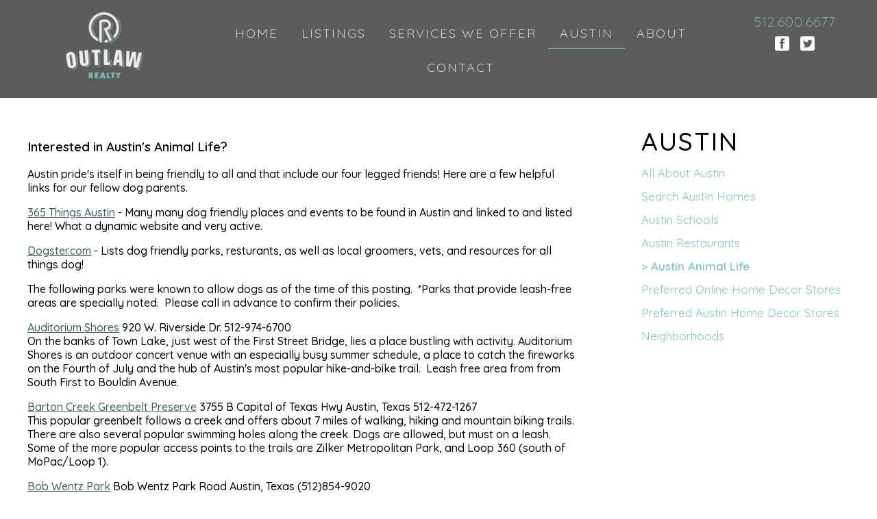

--- FILE ---
content_type: text/html; charset=UTF-8
request_url: https://outlawrealty.com/austin/austin-animal-life/
body_size: 5802
content:
<!DOCTYPE html>
<html lang="en">
<head>
<title>Outlaw Realty - Notorious for Excellence - Austin TX Real Estate</title>
<meta charset="utf-8" />
<meta name="keywords" content="Austin Homes, Round Rock Homes, Hutto Homes, Homes for sale in Austin, Listing my home for sale, houses, real estate, real estate agent, community, notorious, excellent, customer service, great experience, condo, townhomes, lots, East Austin, South Austin homes, Live Music Capital of the world, real estate representation, Austin Realtor, Austin real estate team, a different kind of real estate experience, free market analysis, free consultation, advise, coach, educate" />
<meta name="description" content="Outlaw Realty, in Austin Texas, specializes in advising, coaching, and educating our community about residential real estate. Home Sellers, Home Buyers, Investors, New Home Buyers, Foreclosures and Short Sales. We offer a full service team that provides the greatest of care when helping implement this important financial decision. Do what is important to you!" />
<meta name="HandheldFriendly" content="true">
<meta name="MobileOptimized" content="320">
<meta name="format-detection" content="telephone=no">
<meta content="minimum-scale=1.0, width=device-width, maximum-scale=1, user-scalable=no" name="viewport">
<link href="https://fonts.googleapis.com/css2?family=Quicksand:wght@300;400;500;600&display=swap" rel="stylesheet">
<link rel="stylesheet" type="text/css" href="/css/outlaw.css?v1678397874" /><!-- nomadweb.design 2020 -->
</head>
<body class="rootPageAustin" id="sub">

<header id="subHeader">
	<div id="headerWrap">
		<h1 id="logo"><a href="/">Outlaw Realty</a></h1>

		<nav id="navWrap">
			<button id="hmenu"><span>menu</span></button>
			<ul id="nav" class="sf-menu"><li><a href="/">HOME</a></li><li><a href="/listings/">LISTINGS</a><ul><li><a href="/listings/pocket-listings-not-on-mls/">pocket listings - not on mls</a></li></ul></li><li><a href="/services-we-offer/">SERVICES WE OFFER</a><ul><li><a href="/services-we-offer/sellers/">sellers</a></li><li><a href="/services-we-offer/buyers/">buyers</a></li><li><a href="/services-we-offer/market-analysis/">market analysis</a></li><li><a href="/services-we-offer/relocation/">relocation</a></li><li><a href="/services-we-offer/investment-property-searching/">investment property searching</a></li><li><a href="/services-we-offer/pocket-listings/">pocket listings</a></li><li><a href="/services-we-offer/new-home-inventory-searching/">new home inventory searching</a></li></ul></li><li class="active"><a href="/austin/">AUSTIN</a><ul><li><a href="/austin/all-about-austin/">all about austin</a></li><li><a href="/austin/search-austin-homes/">search austin homes</a></li><li><a href="/austin/austin-schools/">austin schools</a></li><li><a href="/austin/austin-restaurants/">austin restaurants</a></li><li><a href="/austin/austin-animal-life/">austin animal life</a></li><li><a href="/austin/preferred-online-home-decor-stores/">preferred online home decor stores</a></li><li><a href="/austin/preferred-austin-home-decor-stores/">preferred austin home decor stores</a></li><li><a href="/austin/neighborhoods/">neighborhoods</a></li></ul></li><li><a href="/about/">ABOUT</a><ul><li><a href="/about/why-outlaw-the-outlaw-story/">why outlaw - the outlaw story</a></li><li><a href="/about/staff-bios-and-pics/">staff bios and pics</a></li><li><a href="/about/testimonials/">testimonials</a></li><li><a href="/about/client-appreciation-program/">client appreciation program</a></li></ul></li><li><a href="/contact/">CONTACT</a></li></ul>		</nav>

		<h2 id="slogan">Notorious for Excellence</h2>
		
		<div id="topLinks">
		<a id="phoneLink" href="tel:5126006677">512.600.6677</a><a id="facebookLink" target="_blank" href="https://www.facebook.com/OutlawRealtyAustin">Facebook</a><a id="twitterLink" target="_blank" href="https://twitter.com/outlawre">Twitter</a>
		</div>
	</div>

</header>

<section id="subContentWrap">
	<div id="subContent">
		<div id="subCol1">
		<h3>
	Interested in Austin&#39;s Animal Life?</h3>
<p>
	Austin pride&#39;s itself in being friendly to all and that include our four legged friends! Here are a few helpful links for our fellow dog parents.</p>
<p>
	<a href="http://365thingsaustin.com/category/dog-friendly-austin-texas/" target="_blank">365 Things Austin</a> - Many many dog friendly places and events to be found in Austin and linked to and listed here! What a dynamic website and very active.</p>
<p>
	<a href="http://www.dogster.com/local/TX/Austin/Dog_Parks" target="_blank">Dogster.com</a> - Lists dog friendly parks, resturants, as well as local groomers, vets, and resources for all things dog!</p>
<p>
	The following parks were known to allow dogs as of the time of this posting.&nbsp; *Parks that provide leash-free areas are specially noted.&nbsp; Please call in advance to confirm their policies.</p>
<p>
	<a href="http://www.austintexas.gov/department/parks-and-recreation" target="_blank">Auditorium Shores</a>&nbsp;920 W. Riverside Dr.&nbsp;512-974-6700<br />
	On the banks of Town Lake, just west of the First Street Bridge, lies a place bustling with activity. Auditorium Shores is an outdoor concert venue with an especially busy summer schedule, a place to catch the fireworks on the Fourth of July and the hub of Austin&#39;s most popular hike-and-bike trail.&nbsp; Leash free area from from South First to Bouldin Avenue.</p>
<p>
	<a href="http://www.nature.org/ourinitiatives/regions/northamerica/unitedstates/texas/placesweprotect/barton-creek-habitat-preserve.xml" target="_blank">Barton Creek Greenbelt Preserve</a>&nbsp;3755 B Capital of Texas Hwy Austin, Texas 512-472-1267<br />
	This popular greenbelt follows a creek and offers about 7 miles of walking, hiking and mountain biking trails. There are also several popular swimming holes along the creek. Dogs are allowed, but must on a leash. Some of the more popular access points to the trails are Zilker Metropolitan Park, and Loop 360 (south of MoPac/Loop 1).</p>
<p>
	<a href="https://parks.traviscountytx.gov/find-a-park/bob-wentz" target="_blank">Bob Wentz Park</a>&nbsp;Bob Wentz Park Road Austin, Texas (512)854-9020<br />
	This 211 acre park is located in the basin area of Lake Travis in the scenic Hill Country of central Texas. Bob Wentz Park is a favorite location for water sports. The park&#39;s facilities and close proximity to Austin (approximately one-half hour&#39;s drive from downtown) make it attractive for picnicking, swimming, windsurfing, sailing, and scuba diving. The shoreline areas (including a sandy peninsula known as &quot;The Point&quot;) are heavily used, while an adjacent 150-acre tract is maintained as a natural area. The park includes two sand volleyball courts, a shoreline walking path, a boat dock, and a pavilion available for rent. Pets are allowed in the park, but must be kept on a leash and are&nbsp;<u>not</u>&nbsp;permitted on The Point.</p>
<p>
	<a href="http://www.austinparks.org/our-parks.html?parkid=223" target="_blank">Bull Creek District Dog Park</a>&nbsp;6701 Lakewood Drive Austin, Texas 512-974-6700<br />
	This dog park is not fenced. It has access to the creek for water-loving pooches. Well-behaved dogs can roam and play off-leash, but must be under verbal control and within your sight. The off-leash area is located behind the restrooms.</p>
<p>
	<a href="http://www.austinparks.org/our-parks.html?parkid=247" target="_blank">Emma Long Metropolitan Park</a>&nbsp;1600 City Park Rd. Austin, Texas (512) 346-1831&nbsp;<br />
	<span point-size="10">Emma Long Metropolitan Park is the largest city-owned park at almost 1,200 acres. Just a few minutes&#39; drive from downtown Austin, and easy to get to from RR 2222. Follow scenic City Park Road down to the shores of Lake Austin, and spend the day swimming, water-skiing, picnicking, or camping.&nbsp;&nbsp;</span>Leash free area between City Park Drive, the west park boundary fence, Turkey Creek and the top ridge of the bluff line overlooking Lake Austin.</p>
<p>
	Far West&nbsp;ROW between Great Northern Blvd. &amp; Shoal Creek Blvd.<br />
	Relatively unknown and a bit difficult to find It offers a small leash free area from Far West Boulevard right of way between Great Northern Boulevard and Shoal Creek Boulevard.&nbsp;</p>
<p>
	<a href="http://www.austinparks.org/our-parks.html?parkid=358" target="_blank">Norwood Estate Dog Park</a>&nbsp;I-35 and Riverside Drive Austin, Texas 512-974-6700<br />
	This is a fully fenced dog park. Well-behaved dogs can roam and play off-leash, but must be under verbal control and within your sight. The dog park is located on the north end of Travis Heights at the northwest corner of Riverside Drive and I-35.</p>
<p>
	Onion Creek District Park&nbsp;6900 Onion Creek Dr.&nbsp;<br />
	Leash free area located at the North end of the greenbelt.</p>
<p>
	Red Bud Isle&nbsp;3401 Red Bud Trail Unit Cr.&nbsp;<br />
	This park is on Town Lake, just below Tom Miller Dam, and is the entry point for the Redbud Trail. A peninsula surrounded by lake it is a great place for water dogs.&nbsp; The whole park is leash free!&nbsp; Great park, and a must see, but not terribly large.</p>
<p>
	<a href="http://www.yelp.com/biz/shoal-creek-park-austin">Shoal Creek Greenbelt</a>&nbsp;2600-2799 Lamar Blvd.<br />
	This three-mile trail extends from Town Lake to 38th Street.&nbsp; As you walk along the crushed limestone, gravel and concrete trail, you will enjoy the trees and green spaces. You are sure to find the perfect spot for a picnic or leisurely stroll.&nbsp; The portion of the trail from 24th Street to 29th Street is designated as a no-leash zone, and hundreds of dog owners flock to the area.</p>
<p>
	<a href="http://austintexas.gov/page/lady-bird-lake" target="_blank">Ladybird</a><a href="http://www.ci.austin.tx.us/parks/parkdirectory.htm" target="_blank">&nbsp;Lake</a>&nbsp;2100 Barton Springs Road Austin, Texas 512-974-6700<br />
	This is a popular walking and swimming spot for people and dogs. Dogs must be on a 6 foot or less leash. The park offers 10 miles of walking, hiking and bicycling trails. There are many beaches located along the lake. From March through early November at dusk, you can also watch the bats fly out from under the popular Congress Avenue Bridge at this park. Playgrounds, picnic tables, and restrooms are available at Town Lake. There are many access points to this park, including Zilker Metropolitan Park at 2100 Barton Springs Road. To get there from I-35, take the Riverside exit. Go west on Riverside towards downtown. After you pass Congress Avenue, turn left onto Barton Springs. Go about 2 miles to the park. The entrance will be on the left.</p>
<p>
	<a href="http://www.yelp.com/biz/walnut-creek-metropolitan-park-austin" target="_blank">Walnut Creek District Park</a>&nbsp;12138 N. Lamar Blvd.&nbsp;<br />
	Walnut Creek Metropolitan park is located in far north Austin, a little to the west of IH-35. There are two entrances to the park. The east park entrance is on Lamar Blvd., north of Braker Lane, south of Yager lane. The north entrance is from Willow Wild Drive, a neighborhood side street that connects with Parmer Lane. Whichever entrance you choose, park in the lot near the swimming pool.&nbsp; Leash free area between Old Cedar Lane, Walnut Creek and the east and west park fences</p>
<p>
	<a href="http://www.dogpark.com/zilker-park/" target="_blank">Zilker Dog Park</a>&nbsp;2100 Barton Springs Rd. Austin, Texas 512-974-6700&nbsp;<br />
	This dog park is not fenced. Well-behaved dogs can roam and play off-leash, but must be under verbal control and within your sight. The dog park is located in Zilker Metropolitan Park at 2100 Barton Springs Road.&nbsp;</p>
		</div>
	
		<div id="subCol2">
		
		<h1 id="subNavHeading">AUSTIN</h1><ul id="subNav"><li><a href="/austin/all-about-austin/">all about austin</a></li><li><a href="/austin/search-austin-homes/">search austin homes</a></li><li><a href="/austin/austin-schools/">austin schools</a></li><li><a href="/austin/austin-restaurants/">austin restaurants</a></li><li class="active"><a href="/austin/austin-animal-life/">austin animal life</a></li><li><a href="/austin/preferred-online-home-decor-stores/">preferred online home decor stores</a></li><li><a href="/austin/preferred-austin-home-decor-stores/">preferred austin home decor stores</a></li><li><a href="/austin/neighborhoods/">neighborhoods</a></li></ul>			
			<!--<div id="subFormWrap">
			
				<h1>QUICK SEARCH FOR HOMES</h1>
			
				<form id="dForm" action="/listings/" method="get">
				
					<label>
						<select name="PropertyTypes">
							<option value=""> - Select Property Type - </option>
							<option value="164">Farm, Ranch, & Acerage</option>
							<option value="165">Lot</option>
							<option value="166">Lease</option>
							<option value="170">Multi-family</option>
							<option value="171">Residential / All</option>
							<option value="1519">Commercial</option>
							<option value="1520">Commercial Lease</option>
						</select>
					</label>

					<label><input placeholder="City" type="text" name="Cities" value="" /></label>						

					<label><input placeholder="Price Min" type="text" name="MinPrice" value="" /></label>

					<label><input placeholder="Price Max" type="text" name="MaxPrice" value="" /></label>

					<label><input placeholder="Beds" type="text" name="MinBeds" value="" /></label>

					<label><input placeholder="Baths" type="text" name="MinBaths" value="" /></label>
		
					<label><input id="sSubmit" type="submit" name="PerformSearch" value="SEARCH" />		</label>		

				</form>
			
			</div>
			
		</div>-->

	</div>
</section><section id="testimonialWrap">
	<div id="testimonial">
		<p><a href="/about/testimonials/"><span class="quotes">&ldquo;</span>Johnny (Henion) represented us in the sale of our old home. We were very nervous about the length of time it could take to sell and how to price the house. Johnny was prepared with neighborhood data and recommendations to help get the process rolling. Once an offer arrived, we found ourselves with a very high maintenance buyer. After five rounds of negotiations on the contract, we headed to inspections. When our inspection turned up an issue in the yard, Johnny was there with shovel in hand to help us determine the problem. The option period negotiations again took several rounds, with Johnny provided the voice of reason as we got frustrated. When closing delayed, he was there again with reassurances that the issues would get resolved. Johnny kept a sense of humor, perspective and our end goals in mind throughout the process and everything worked out. We would highly recommend Johnny and his team! We will certain work with Johnny again, if we ever decide to move!<span class="quotes">&rdquo;</span> <span id="tName">- Stephanie H,</span></a></p>
	</div>
</section>
<footer id="footWrap">
	<div id="foot">

		<h1 id="footLogo"><a href="/">Outlaw Realty</a></h1>

		<div id="footNavWrap">
			<ul id="footNav">
				<li><a href="/listings/">Listings</a></li>
				<li><a href="/services-we-offer/">Services we offer</a></li>
				<li><a href="/austin/">Austin</a></li>
				<li><a href="/about/">About</a></li>
				<li><a href="/contact/">Contact</a></li>
			</ul>
		</div>

		<p id="footAddress">&copy; 2026 OUTLAW REALTY | ALL RIGHTS RESERVED | 3575 Far West Blvd., Ste. 26337,  AUSTIN, TEXAS 78755</p>

		<p id="footPrivacy"><a href="/privacy-policy/">Privacy Policy</a> | <a href="/legal/">Legal info</a> | Information contained herein is believed accurate, but not guaranteed. Licensed in the state of Texas.</p>

		<h2 id="footSlogan">Notorious for Excellence</h2>

		<div id="footLinks">
			<a id="footPhoneLink" href="tel:5126006677">512.600.6677</a><a id="footFacebookLink" target="_blank" href="https://www.facebook.com/OutlawRealtyAustin">Facebook</a><a id="footTwitterLink" target="_blank" href="https://twitter.com/outlawre">Twitter</a>
		</div>

		<p id="siteTREC"><a href="/trec-consumer-protection-notice/">TREC Consumer Protection Notice</a></p>
		
		<p id="siteCredit">Custom website design by: <a href="//nomadweb.design/" target="_blank" >Nomad Web Design</a></p>
		
	</div>
</footer>
<script type="text/javascript" src="/js/jquery-3.6.4.min.js"></script>
<script type="text/javascript" src="/js/superfish.min.js"></script>
<script type="text/javascript" src="/js/j.js"></script>
<script type="text/javascript" src="/js/blog.js"></script>
</body>
</html> 

--- FILE ---
content_type: text/css
request_url: https://outlawrealty.com/css/outlaw.css?v1678397874
body_size: 5487
content:
html,body,form,fieldset,p,div,h1,h2,h3,h4,h5,h6{-webkit-text-size-adjust:none;}body{margin:0;padding:0;font-family:sans-serif;font-family:'Quicksand',sans-serif;font-weight:500;background-color:#FFFFFF;}a.button{text-decoration:none;color:#348984;/*border: 1px solid #348984;*/border:1px solid rgba(52,136,131,0.17);display:inline-block;padding:7px 18px;/*+border-radius: 2px;*/-moz-border-radius:2px;-webkit-border-radius:2px;-khtml-border-radius:2px;border-radius:2px;font-weight:bold;text-transform:uppercase;font-size:16px;letter-spacing:1px;transition:all 0.2s ease;/*+box-shadow: 2px 2px 4px 2px #D5D5D5;*/-moz-box-shadow:2px 2px 4px 2px #D5D5D5;-webkit-box-shadow:2px 2px 4px 2px #D5D5D5;box-shadow:2px 2px 4px 2px #D5D5D5;}a.button:hover{background-color:#348984 !important;color:#FFFFFF !important;}#mobileMenu{display:none;}button#hmenu{display:none;}hr{background:linear-gradient(to right,red,yellow);height:2px;border:0px;width:10%;display:inline-block;margin:4px 0px 17px;/*+border-radius: 4px;*/-moz-border-radius:4px;-webkit-border-radius:4px;-khtml-border-radius:4px;border-radius:4px;}header{height:100vh;background-image:linear-gradient(#2C2C2C,transparent 35%),url(https://easyedit.outlawrealty.com/filemanager/files/home-page-main.jpg?v2);background-position:center top;background-size:cover;background-repeat:no-repeat;}div#headerWrap{max-width:1200px;margin:0 auto;display:grid;grid-template-columns:225px 1fr 160px;grid-template-areas:'head1 head2 head3';}h1#logo{width:200px;height:200px;margin:0 auto;padding:0;padding:0 30px 30px;grid-area:head1;}h1#logo a{display:block;width:200px;height:200px;margin:0;padding:0;background-image:url(/img/logo-white-blue-trans.png);background-position:50% 15px;background-size:200px;text-indent:-10000px;background-repeat:no-repeat;}h2#slogan{text-indent:-10000px;background-image:url(/img/notorious-for-excellence.png);background-position:center;background-repeat:no-repeat;height:100%;width:213px;grid-area:head1;margin:126px 0 0;padding:0 30px;display:none;}div#topLinks{grid-area:head3;text-align:center;margin:0 0 0 auto;width:160px;padding:19px 0 0;}div#topLinks a{}a#phoneLink{display:block;font-size:20px;color:#7DCDC9;font-weight:300;text-decoration:none;letter-spacing:1px;margin:0 0 8px 0;}a#facebookLink{background-image:url(/img/social/facebook-3-64.png);display:inline-block;height:23px;width:23px;background-position:1px 1px;background-size:21px;background-repeat:no-repeat;text-indent:-10000px;margin:0 7px 0 0;}a#twitterLink{background-image:url(/img/social/twitter-3-64.png);display:inline-block;height:23px;width:23px;background-position:1px 1px;background-size:21px;background-repeat:no-repeat;text-indent:-10000px;margin:0 0 0 7px;}nav#navWrap{margin:24px 0 0;padding:0;text-align:center;grid-area:head2;/*position: relative;*//*z-index: 2;*/}ul#nav{margin:0;padding:0;list-style-type:none;}ul#nav li{margin:0;padding:0;list-style-type:none;display:inline-block;}ul#nav li a{display:inline-block;font-size:18px;text-decoration:none;color:#FFFFFF;font-weight:300;padding:13px 17px 10px;text-transform:capitalize;letter-spacing:2px;transition:all 0.2s ease;border-bottom:4px solid transparent;}ul#nav li.active a,ul#nav li:hover a{border-bottom:1px solid #7DCDC9;}ul#nav li ul{display:none;}ul#nav li:hover ul{display:block;}ul#nav li ul{display:none;position:absolute;padding:0px;z-index:1000;margin:0px;background-color:rgba(0,0,0,0.777);/*background-color: rgba(0, 0, 0, 0.5);*//*+border-radius: 2px;*/-moz-border-radius:2px;-webkit-border-radius:2px;-khtml-border-radius:2px;border-radius:2px;}ul#nav li ul li{display:block;/*float: left;*/position:relative;}ul#nav li ul li a,ul#nav li.active ul li a{max-width:250px;min-width:185px;color:#FFFFFF;width:210px;border-bottom:1px solid #C5C5C5 !important;font-size:16px;}ul#nav li:hover ul li a{color:white;}ul#nav li ul li:hover a{/*color: #0B5CA1;*/background-color:#242424;}ul#nav li ul li:last-of-type a,ul#nav li:last-of-type ul li a,ul#nav li:last-of-type ul li:last-of-type a{border-right:0px none transparent;}ul#nav li:hover ul{display:block;}ul#nav li:nth-of-type(2) ul{margin-left:-58px;}ul#nav li:nth-of-type(3) ul{margin-left:-1px;}ul#nav li:nth-of-type(4) ul{margin-left:-68px;}ul#nav li:nth-of-type(5) ul{margin-left:-69px;}section#aboutWrap{margin:120px 0;}div#about{max-width:1280px;margin:0 auto;/*display: grid;*//*grid-template-columns: 1fr 1fr;*//*grid-gap: 80px;*/}div#aboutCol1{float:left;margin:0 60px 40px 0;}div#aboutCol1 a{/*background-color: #54504B;*/display:inline-block;/*+border-radius: 2px;*/-moz-border-radius:2px;-webkit-border-radius:2px;-khtml-border-radius:2px;border-radius:2px;}div#aboutCol1 a img{width:100%;max-width:600px;height:auto;vertical-align:top;padding:10px;/*+border-radius: 2px;*/-moz-border-radius:2px;-webkit-border-radius:2px;-khtml-border-radius:2px;border-radius:2px;/*+box-shadow: 2px 2px 4px 2px #D5D5D5;*/-moz-box-shadow:2px 2px 4px 2px #D5D5D5;-webkit-box-shadow:2px 2px 4px 2px #D5D5D5;box-shadow:2px 2px 4px 2px #D5D5D5;}div#aboutCol2{}div#aboutCol2 h1{margin:0 0 4px 0;text-transform:uppercase;color:#7DCDC9;font-weight:300;font-size:44px;letter-spacing:1px;}div#aboutCol2 h2{margin:0 0 15px 0;font-weight:400;font-size:38px;letter-spacing:1px;color:#54504B;}div#aboutCol2 p{margin:0 0 20px 0;color:#54504B;font-size:16px;line-height:27px;}section#featuredWrap{margin:120px 0;}section#featuredWrap h1{margin:0 0 4px 0;text-transform:uppercase;color:#7DCDC9;font-weight:300;font-size:44px;letter-spacing:1px;text-align:center;}div#featured{max-width:1280px;margin:40px auto;display:grid;grid-template-columns:1fr 1fr 1fr;grid-gap:40px;padding:0 22px;}div.featuredBox{}div.featuredBox img{width:94%;height:auto;vertical-align:top;padding:10px;/*+border-radius: 2px;*/-moz-border-radius:2px;-webkit-border-radius:2px;-khtml-border-radius:2px;border-radius:2px;/*+box-shadow: 2px 2px 4px 2px #D5D5D5;*/-moz-box-shadow:2px 2px 4px 2px #D5D5D5;-webkit-box-shadow:2px 2px 4px 2px #D5D5D5;box-shadow:2px 2px 4px 2px #D5D5D5;}div.featuredBox a{margin-left:5px;}div.featuredBox p{text-align:left;font-weight:400;font-size:20px;padding:0 0 0 5px;}div#featuredMore{/*max-width: 1280px;*/margin:80px auto 40px;text-align:center;background-image:url(/img/360a.jpg);background-attachment:fixed;background-position:center;background-size:cover;background-color:rgba(255,255,255,0.75);background-blend-mode: overlay;padding:100px 0;}div#featuredMore h2{margin:0 auto 15px;font-weight:400;font-size:38px;letter-spacing:1px;color:#373432;max-width:700px;}div#featuredMore p{margin:0 auto 20px;color:#54504B;color:#373432;font-size:16px;line-height:27px;max-width:700px;display:;}div#featuredMore a#viewAllListings{text-align:center;display:inline-block;/*font-size: 1.4em;*/font-size:22px;font-weight:400;/*background-color: rgba(235, 235, 235, 0);*/background-color:#348984;color:#FFFFFF;}div#featuredMore a#viewAllListings:hover{background-color:#FFFFFF;color:#348984;}section#homeExtraWrap{margin:120px 0;}div#homeExtra{max-width:1280px;margin:0 auto;display:grid;grid-template-columns:repeat(3,1fr);/*grid-gap: 80px;*/padding:0 22px;}div#homeExtra h1{margin:0 0 4px 0;/*text-transform: uppercase;*/color:#7DCDC9;font-weight:400;font-size:34px;letter-spacing:1px;}div#newsFeedWrap{border-right:1px solid rgba(212,212,212,0.419);padding-right:40px;}div.blogBox{margin:7px 0 27px;}span.blogDate{font-size:14px;font-style:normal;font-weight:400;}div.blogBox h2{margin:2px 0 3px;padding:0;font-size:24px;font-weight:600;}div.blogBox p{margin:0 0 12px 0;padding:0;font-size:16px;line-height:22px;font-weight:500;}div#sellHomeWrap{padding:0 40px;}div#sellHomeWrap p{margin:11px 0 17px;padding:0;font-size:16px;line-height:22px;font-weight:500;}div#contactWrap{border-left:1px solid rgba(212,212,212,0.419);padding-left:40px;}#sub div#contactWrap{border-left:0 none transparent;padding-left:0px;}div#contactFormWrap{padding:12px 0 0;}span#formMessage{/*visibility: hidden;*/display:none;/*display: inline-block;*/padding:8px 14px;margin:0 0 10px 0;}form#contactForm{}::-webkit-input-placeholder{/* Edge */color:#2D8886;font-weight:400;opacity:1;}:-ms-input-placeholder{/* Internet Explorer 10-11 */color:#2D8886;font-weight:400;opacity:1;}::placeholder{color:#2D8886;font-weight:400;opacity:1;}form#contactForm label{display:block;}form#contactForm select{font-family:'Quicksand',sans-serif;font-weight:400;padding:8px;font-size:17px;width:330px;border:1px solid #F3F3F3;border:1px solid #D1D1D1;/*border: 1px solid #7DCDCC;*/background-color:#F9F9F9;/*+border-radius: 2px;*/-moz-border-radius:2px;-webkit-border-radius:2px;-khtml-border-radius:2px;border-radius:2px;margin:0 0 10px 0;color:#2D8886;}form#contactForm input[type=text]{font-family:'Quicksand',sans-serif;font-weight:400;padding:8px;font-size:17px;width:310px;border:1px solid #F3F3F3;border:1px solid #D1D1D1;/*border: 1px solid #7DCDCC;*/background-color:#F9F9F9;/*+border-radius: 2px;*/-moz-border-radius:2px;-webkit-border-radius:2px;-khtml-border-radius:2px;border-radius:2px;margin:0 0 10px 0;color:#2D8886;}form#contactForm textarea{font-family:'Quicksand',sans-serif;font-weight:400;padding:8px;font-size:17px;width:312px;height:69px;border:1px solid #F3F3F3;border:1px solid #D1D1D1;/*border: 1px solid #7DCDCC;*/background-color:#F9F9F9;/*+border-radius: 2px;*/-moz-border-radius:2px;-webkit-border-radius:2px;-khtml-border-radius:2px;border-radius:2px;margin:0 0 10px 0;color:#2D8886;}div#captchaBox{display:flex;}img#captcha_img{margin:9px 17px 0 0;}form#contactForm input#captcha{width:177px;}form#contactForm input#sub{font-family:'Quicksand',sans-serif;font-weight:600;padding:8px;font-size:17px;text-transform:uppercase;text-decoration:none;color:#348984;/*border: 1px solid #348984;*/border:1px solid rgba(52,136,131,0.17);border:1px solid #D1D1D1;display:inline-block;padding:7px 18px;/*+border-radius: 2px;*/-moz-border-radius:2px;-webkit-border-radius:2px;-khtml-border-radius:2px;border-radius:2px;font-weight:bold;text-transform:uppercase;font-size:16px;letter-spacing:1px;transition:all 0.2s ease;/*+box-shadow: 2px 2px 4px 2px #D5D5D5;*/-moz-box-shadow:2px 2px 4px 2px #D5D5D5;-webkit-box-shadow:2px 2px 4px 2px #D5D5D5;box-shadow:2px 2px 4px 2px #D5D5D5;cursor:pointer;margin:11px 0 0;background-color:#FFFFFF;}form#contactForm input#sub:hover{background-color:#348984;color:#FFFFFF;}.error{color:red;background-color:#FCFCA1;font-weight:600;font-size:16px;}.success{color:#348984;background-color:#E9E9E9;font-weight:600;font-size:16px;}section#testimonialWrap{/*background-color: rgba(52, 136, 131, 0.983);*/padding:48px 0 40px;background-image:url(/img/test-back.jpg);background-size:cover;background-position:center;background-repeat:no-repeat;width:100%;background-attachment:fixed;/*background-color: rgba(194, 235, 233, 0.932);*/background-color:rgba(255,255,255,0.453);background-blend-mode: overlay;}div#testimonial{max-width:800px;margin:0 auto;}div#testimonial a{color:#000000;text-decoration:none;}span.quotes{font-size:53px;font-weight:600;color:#000000;text-shadow:1px 1px 1px rgba(255,255,255,0.479);display:inline-block;position:relative;vertical-align:top;margin-top:1px;}span.quotes:nth-of-type(1){padding:0 5px 0 0;}span.quotes:nth-of-type(2){padding:0 0 0 5px;}div#testimonial p{margin:0;padding:0;font-size:23px;font-weight:400;text-shadow:1px 1px 1px rgba(255,255,255,0.214);letter-spacing:2px;line-height:32px;}div#testimonial span#tName{display:block;font-weight:700;font-style:italic;color:#000000;font-size:18px;letter-spacing:1px;margin:15px 133px 0 0;text-align:right;}footer#footWrap{/*height: 550px;*/background-color:#66625C;color:#FFFFFF;padding:30px 0 80px;}div#foot{max-width:1020px;margin:0 auto;display:grid;grid-template-areas:'f1 f2 f3 f4' 'fb fb fb fb' 'fc fc fc fc' 'fd fd fd fd' 'fe fe fe fe';}footer#footWrap a{color:#42A7A1;text-decoration:none;}p#footAddress{margin:51px 0 13px;/*display: none;*/grid-area:fb;text-align:center;}p#footPrivacy{margin:0 0 13px 0;/*display: none;*/grid-area:fc;text-align:center;font-size:0.9em;font-weight:300;}h1#footLogo{width:200px;height:200px;margin:30px auto 0;padding:0;grid-area:f1;}h1#footLogo a{display:block;width:200px;height:200px;margin:0;padding:0;background-image:url(/img/logo-RGB-inverse.jpg);background-position:50% -4px;background-size:200px;text-indent:-10000px;background-repeat:no-repeat;}h2#footSlogan{text-indent:-10000px;background-image:url(/img/notorious-for-excellence.png);background-position:center;background-repeat:no-repeat;height:100%;width:213px;margin:9px auto 0;padding:0;/*display: none;*/grid-area:f3;}div#footLinks{text-align:center;grid-area:f4;}a#footPhoneLink{display:block;font-size:24px;color:#7DCDC9;font-weight:300;text-decoration:none;letter-spacing:1px;margin:83px 0 8px;}a#footFacebookLink{background-image:url(/img/social/facebook-3-64.png);display:inline-block;height:36px;width:36px;background-position:1px 1px;background-size:34px;background-repeat:no-repeat;text-indent:-10000px;margin:0 7px 0 0;}a#footTwitterLink{background-image:url(/img/social/twitter-3-64.png);display:inline-block;height:36px;width:36px;background-position:1px 1px;background-size:34px;background-repeat:no-repeat;text-indent:-10000px;margin:0 0 0 7px;}div#footNavWrap{grid-area:f2;margin:59px auto 0;}ul#footNav{margin:0;padding:0;font-size:17px;line-height:23px;}ul#footNav li{margin:0;padding:0;}ul#footNav li a{}p#siteCredit{margin:0;/*display: none;*/grid-area:fe;text-align:center;font-size:0.8em;font-weight:300;}p#siteTREC{margin:0 0 10px 0;grid-area:fd;text-align:center;font-size:15px;font-weight:300;letter-spacing:2px;}#diverse{max-width:100%;}#diverse iframe{max-width:100%;}#featuredWrap{}#featuredWrap img{max-width:100%;height:auto;}.featuredBox{margin:0 0 30px 0;text-align:center;}.featuredBox h1{font-weight:300;font-size:18px;}.featuredBox img{margin:0;}#featuredDisplayBox{display:grid;grid-template-columns:1fr 1fr;grid-gap:40px;}/*SUB Page*/div#breadcrumWrap{display:none;}header#subHeader{height:143px;background-image:none;background-color:#5C5C5C;/*background-image: url(/img/austin-pano-1.jpg);*//*background-image: url(/city.jpg);*//*background-image: linear-gradient(#2C2C2C, transparent 100%), url(/img/Austin.jpg);*//*background-position: -529px -96px;*//*background-size: 2500px;*//*background-image: linear-gradient(#2C2C2C, transparent 100%), url(/city.jpg);*//*background-position: center;*/}section#subContentWrap{}#sub h1#logo{width:120px;height:140px;margin:0 auto;padding:0;padding:0 30px;grid-area:head1;}#sub h1#logo a{display:block;width:120px;height:140px;margin:0;padding:0;background-image:url(/img/logo-white-blue-trans.png);background-position:50% 15px;background-size:120px;text-indent:-10000px;background-repeat:no-repeat;}div#subContent{max-width:1200px;margin:0 auto;padding:40px 0 120px;min-height:440px;display:grid;grid-template-columns:70% 30%;/*grid-gap: 40px;*/}div#subCol1{padding-right:40px;}div#subCol1 a{color:#3B5E5C;}div#subCol2{/*background-color: #F5F5F5;*/min-height:440px;text-align:left;padding-left:40px;}div#subFormWrap{background-color:#DFDFDF;/*background-color: #F5F5F5;*//*+border-radius: 7px;*/-moz-border-radius:7px;-webkit-border-radius:7px;-khtml-border-radius:7px;border-radius:7px;padding:20px;margin:0;/*(*+box-shadow: 2px 2px 4px 2px #D5D5D5;*)
-moz-box-shadow: 2px 2px 4px 2px #D5D5D5;
-webkit-box-shadow: 2px 2px 4px 2px #D5D5D5;
box-shadow: 2px 2px 4px 2px #D5D5D5;*/border:1px solid rgba(125,204,200,0.103);}div#subFormWrap h1{margin:0 0 26px 0;border-bottom:1px solid #7DCDC9;padding:0 0 17px 0;}div#subFormWrap form{}div#subFormWrap form label{display:block;}div#subFormWrap form label select{font-family:'Quicksand',sans-serif;font-weight:400;padding:8px;font-size:17px;width:330px;width:100%;border:1px solid #F3F3F3;/*border: 1px solid #7DCDCC;*/background-color:#F9F9F9;/*+border-radius: 2px;*/-moz-border-radius:2px;-webkit-border-radius:2px;-khtml-border-radius:2px;border-radius:2px;margin:0 0 10px 0;color:#2D8886;}div#subFormWrap form label input[type=text]{font-family:'Quicksand',sans-serif;font-weight:400;padding:8px;font-size:17px;width:310px;width:93%;border:1px solid #F3F3F3;/*border: 1px solid #7DCDCC;*/background-color:#F9F9F9;/*+border-radius: 2px;*/-moz-border-radius:2px;-webkit-border-radius:2px;-khtml-border-radius:2px;border-radius:2px;margin:0 0 10px 0;color:#2D8886;}div#subFormWrap form label input[type=submit]{font-family:'Quicksand',sans-serif;font-weight:600;padding:8px;font-size:17px;text-transform:uppercase;text-decoration:none;color:#348984;/*border: 1px solid #348984;*/border:1px solid rgba(52,136,131,0.17);display:inline-block;padding:7px 18px;/*+border-radius: 2px;*/-moz-border-radius:2px;-webkit-border-radius:2px;-khtml-border-radius:2px;border-radius:2px;font-weight:bold;text-transform:uppercase;font-size:16px;letter-spacing:1px;transition:all 0.2s ease;/*+box-shadow: 2px 2px 4px 2px #D5D5D5;*/-moz-box-shadow:2px 2px 4px 2px #D5D5D5;-webkit-box-shadow:2px 2px 4px 2px #D5D5D5;box-shadow:2px 2px 4px 2px #D5D5D5;cursor:pointer;margin:11px 0 0;background-color:#FFFFFF;}div#subFormWrap form label input[type=submit]:hover{background-color:#348984;color:#FFFFFF;}h1#subNavHeading{font-size:37px;margin:0 0 7px 0;letter-spacing:2px;padding:0 0 0 16px;font-weight:500;}ul#subNav{margin:0 0 57px 16px;padding:0;list-style-type:none;}ul#subNav li{margin:0;padding:0;}ul#subNav li a{display:block;font-size:17px;text-transform:capitalize;line-height:34px;text-decoration:none;color:#7CC9C6;font-weight:400;}ul#subNav li.active a{font-weight:600;/*color: #7A7A7A;*/}ul#subNav li.active a:before{content:"> ";}/*EMPLOYEES*/#rootPageEmployees #subContentLeft h1:nth-of-type(1){}#employees{}div.employeeWrap{clear:both;margin:0 0 40px 0;display:flex;align-items:start;}div.employeeWrap a{}div#subContent div.employeeWrap img.employeesImage{max-width:280px;margin:0 15px 0 0;padding:5px;border:1px solid #BBBBBB;-moz-border-radius:1px;-webkit-border-radius:1px;-khtml-border-radius:1px;border-radius:1px;opacity:0.93;transition:all 0.2s ease;}div#subContent div.employeeWrap img.employeesImage:hover{opacity:1;}div.employeeWrap>span{line-height:23px;}div.employeeWrap div.employeesText{}div.employeeWrap span.employeesName{display:block;font-weight:bold;font-size:23px;margin:0px 0 5px;padding:5px 0 0;}div.employeeWrap span.employeesTag{display:block;}div.employeeWrap span.employeesTitle{display:block;}div.employeeWrap span.employeesPhone a{display:block;}div.employeeWrap span.employeesLearnMore a{display:block;}div.employeeWrap span.employeesInfo{display:block;clear:both;padding:20px 0 0;}div.employeeWrap span.employeesEmail{text-decoration:underline;color:#0B5CA1;cursor:pointer;}div.employeeDetail{display:block;}div.employeeDetail img.employeesImage{float:left;}/*TESTIMONIES*/div.testimonyWrap{margin:0 0 14px 0;border-bottom:1px solid #E5E5E5;padding:0 0 15px 0;}div.testimonyWrap p.testimonyText{margin:0 0 4px 0;font-size:16px;line-height:24px;}div.testimonyWrap span.testimonyName{margin:0;font-weight:300;padding:0;font-size:14px;}/*NEWS BLOG*/#blogSideWrap{border:1px solid #D7D7D7;padding:15px;margin:0 0 15px 0;background-color:#FFFFFF;}#blogSideWrap p#blogSideHeading{font-size:19px !important;float:left;}#blogSideWrap a#blogSideFeed{float:right;background-image:url('/img/social.jpg');height:22px;background-position:-150px -32px;background-size:175px;text-indent:-10000px;display:inline-block;width:23px;-moz-border-radius:2px;-webkit-border-radius:2px;-khtml-border-radius:2px;border-radius:2px;}.blogSideEntry{margin:0 0 15px 0;background-color:#EEEEEE;padding:5px 5px 5px 10px;-moz-border-radius:1px;-webkit-border-radius:1px;-khtml-border-radius:1px;border-radius:1px;clear:both;}.blogSideEntry:last-of-type{margin:0;}.blogSideEntry p.blogSideDate{margin:0 !important;line-height:18px !important;font-size:13px !important;}.blogSideEntry a{}#blogWrap{}#blogWrap div#blogSelectWrap{border-bottom:1px solid #D7D7D7;padding:0 0 10px 0;margin:0 0 10px 0;}#blogWrap div#blogSelectWrap select#blogCategorySelect{border:1px solid #D7D7D7;-moz-border-radius:1px;-webkit-border-radius:1px;-khtml-border-radius:1px;border-radius:1px;padding:5px;font-size:15px;width:50%;color:#232323;-webkit-appearance:none;}#blogWrap div#blogSelectWrap #blogRss{position:relative;float:right;margin:7px 31px 0px 0px;font-size:14px;display:none;}#blogWrap div#blogSelectWrap #blogRss::before{content:'';position:absolute;width:23px;height:22px;background-image:url('/img/social.jpg');background-position:-150px -31px;background-size:175px;margin:-1px 0 0 67px;-moz-border-radius:2px;-webkit-border-radius:2px;-khtml-border-radius:2px;border-radius:2px;}#blogWrap div.blogEntrySnippetsWrap{clear:both;margin-bottom:20px;border-top:1px solid #D7D7D7;padding:25px 0 0;}#blogWrap div.blogEntrySnippetsWrap:hover img{opacity:1;}#blogWrap div.blogEntrySnippetsWrap a{text-decoration:none;color:#232323;}#blogWrap div.blogEntrySnippetsWrap img{float:left;width:125px;height:auto;margin:0 15px 5px 0;border:1px solid #BBBBBB;padding:5px;-moz-border-radius:1px;-webkit-border-radius:1px;-khtml-border-radius:1px;border-radius:1px;opacity:0.85;transition:all 0.5s ease;}#blogWrap div.blogEntrySnippetsWrap p{margin:0 0 3px 0;font-size:15px;padding:5px 0 0;}#blogWrap div.blogEntrySnippetsWrap h1{margin:0;font-size:32px;line-height:39px;}#blogWrap div.blogEntrySnippetsWrap h2{margin:0;font-family:'Lato',sans-serif;font-size:21px;font-weight:normal;line-height:25px;}#blogWrap div#blogEntryWrap{margin:0 0 15px 0;border-bottom:1px solid #D7D7D7;padding:0 0 5px 0;}#blogWrap div#blogEntryWrap p.blogEntryDate{margin:0 0 3px 0;font-size:15px;padding:5px 0 0;}#blogWrap div#blogEntryWrap h1{margin:0;font-size:32px;line-height:39px;}#blogWrap div#blogEntryWrap h2{margin:0 0 15px 0;font-family:'Lato',sans-serif;font-size:21px;font-weight:normal;line-height:25px;}#blogWrap div#blogEntryWrap img.blogEntryImg{width:auto;height:auto;margin:15px 0 5px;border:1px solid #BBBBBB;padding:5px;-moz-border-radius:1px;-webkit-border-radius:1px;-khtml-border-radius:1px;border-radius:1px;}#blogWrap div#blogCommentsWrap{margin:0 0 15px 0;border-bottom:1px solid #D7D7D7;padding:0 0 5px 0;}#blogWrap div#blogCommentsWrap a#postCommentLink{float:right;margin:-35px 5px 0 0;font-size:14px;}#blogWrap div#blogCommentsWrap div.blogCommentWrap{border:1px solid #D7D7D7;padding:10px;margin:0 0 10px 0;background-color:#EEEEEE;}#blogWrap div#blogCommentsWrap div.blogCommentWrap p.blogComment{margin:0;font-size:14px;line-height:20px;}#blogWrap div#blogCommentsWrap div.blogCommentWrap p.blogCommentDate{margin:0 10px 0 0;text-align:right;font-style:italic;font-size:11px;}#blogWrap div#blogCommentsWrap div.blogCommentWrap p.blogCommentName{margin:0 10px 0 0;text-align:right;font-size:14px;line-height:11px;font-weight:bold;}#blogWrap div#blogCommentsWrap div.blogCommentWrap div.blogCommentResponse{margin:15px 0 0;background-color:#DCDCDC;-moz-border-radius:1px;-webkit-border-radius:1px;-khtml-border-radius:1px;border-radius:1px;-moz-box-shadow:0 0 1px 0px #CECECE;-webkit-box-shadow:0 0 1px 0px #CECECE;box-shadow:0 0 1px 0px #CECECE;}#blogWrap div#blogCommentsWrap div.blogCommentWrap div.blogCommentResponse p{font-size:12px;padding:3px 15px;}div#commentFormWrap{display:none;}/*RESP*/@media only screen and (min-width:1024px) and (max-width:1219px){ul#nav li a{font-size:16px;padding:13px 6px 10px;letter-spacing:2px;}ul#nav li:nth-of-type(2) ul{margin-left:-64px;}ul#nav li:nth-of-type(3) ul{margin-left:-11px;}ul#nav li:nth-of-type(4) ul{margin-left:-70px;}ul#nav li:nth-of-type(5) ul{margin-left:-71px;}}@media only screen and (min-width:768px) and (max-width:1023px){div#headerWrap{grid-template-columns:140px 1fr 115px;}h1#logo{width:135px;height:135px;padding:0 0px 30px 5px;}h1#logo a{width:135px;height:135px;background-position:50% 15px;background-size:135px;}ul#nav li a{font-size:15px;padding:13px 7px 10px;letter-spacing:1px;}ul#nav li:nth-of-type(1){display:none;}ul#nav li:nth-of-type(2) ul{margin-left:-69px;}ul#nav li:nth-of-type(3) ul{margin-left:-25px;}ul#nav li:nth-of-type(4) ul{margin-left:-74px;}ul#nav li:nth-of-type(5) ul{margin-left:-76px;}div#topLinks{width:110px;padding-right:5px;}a#phoneLink{font-size:17px;}}@media only screen and (min-width:320px) and (max-width:767px){/*mobile nav start*/div#navWrap{max-width:767px;width:auto;}nav{}.navLogo{background-position:12px 9px;}.navLogo ul#nav li:nth-of-type(1){margin:0;}ul#nav{width:100%;margin:auto 0;position:absolute;top:0;z-index:2000;display:none;height:100vh;background-color:black;background-color:#1E1E1E;padding:184px 0 0;background-image:url(/img/logo-white-blue-trans.png);background-position:50% 20px;background-repeat:no-repeat;background-size:150px;}.navLogo ul#nav{top:55px;}ul#nav li{width:100%;border-bottom:1px solid #3E3E3E;background-color:#1E1E1E;}ul#nav li a{width:100%;text-align:center;letter-spacing:2px;font-size:20px;padding:10px 0px 13px;border-left:0 none transparent;}ul#nav li:last-of-type a{border-right:0 none transparent;}ul#nav li:hover ul{/*display: block;*/position:relative;}ul#nav li ul li a{letter-spacing:0px;}ul#nav li ul li ul{left:0px;margin:0;}ul#nav li ul{width:100%;margin:0 !important;}ul#nav li ul li a,ul#nav li.active ul li a{border-bottom:0 none transparent !important;}ul#nav li ul li a,ul#nav li.active ul li a{max-width:none;}ul#nav li.active a,ul#nav li:hover a,ul#nav li a{border-bottom:0 none transparent;}/*nomads menu*/button#hmenu{margin:19px 23px 0 0;padding:0;background-color:transparent;border:0 none transparent;display:inline-block;z-index:3000;position:absolute;right:0px;top:0px;}#hmenu{display:block;width:30px;height:30px;display:inline-block;position:relative;cursor:pointer;}#hmenu span{display:block;top:50%;margin-top:-2px;transition-duration:0.4s;font-size:0px;color:#ABC8EE;}#hmenu span,#hmenu span::before,#hmenu span::after{width:30px;height:4px;background-color:#FFFFFF;border-radius:1px;position:absolute;}#hmenu span::before,#hmenu span::after{content:"";display:block;}#hmenu span::before{top:-10px;transition:transform 0.4s ease 0s,top 0.3s ease 0.3s;}#hmenu span::after{bottom:-10px;transition:opacity 0.1s ease 0.2s,bottom 0.3s ease 0.3s;}#hmenu.active span::before{top:0px;transition:top 0.2s ease-out 0s,transform 0.2s ease-out 0.2s;transform:rotate(90deg);}#hmenu.active span{transition:transform 0.2s ease-out 0.2s;transform:rotate(-45deg);}#hmenu.active span::after{bottom:0px;transition:bottom 0.2s ease-out 0s,opacity 0.1s ease-out 0.2s;opacity:0;}}@media only screen and (min-width:320px) and (max-width:767px){/*RESP Layout*/div#headerWrap{display:block;grid-template-columns:auto;grid-template-areas:none;}h1#logo{padding:0 30px;}div#topLinks{margin:0 auto;padding:0;position:absolute;bottom:50px;width:100%;}body#sub div#topLinks{display:none;}button#hmenu{}/*Featured*/section#featuredWrap{margin:60px 0;}section#featuredWrap h1{font-size:34px;}div#featured{margin:30px auto;display:block;padding:0 14px;}div.featuredBox{text-align:center;padding:0 0 70px 0;}div.featuredBox img{}div.featuredBox a{margin-left:0px;}div.featuredBox p{text-align:center;padding:0;}div#featuredMore{margin:40px auto;padding:70px 22px;background-size:2200px;background-repeat:no-repeat;background-attachment:scroll;}div#featuredMore h2{font-size:34px;}div#featuredMore p{}div#featuredMore a#viewAllListings{font-size:21px;max-width:78%;}#featuredDisplayBox{display:grid;grid-template-columns:1fr;grid-gap:0px;}/*EMPLOYEES*/div.employeeWrap img.employeesImage{width:75px;}div.employeeWrap span.employeesTag{display:block;margin:7px 0 0;font-style:italic;}div#subContent div.employeeWrap{text-align:center;display:block;}div#subContent div.employeeWrap img.employeesImage{float:none;display:block;max-width:none;margin:0 auto 20px;width:96%;}div.employeeWrap span.employeesInfo{display:block;clear:both;padding:20px 0 0;text-align:left;}}@media only screen and (min-width:320px) and (max-width:959px){/*Home About*/section#aboutWrap{margin:60px 0;}div#about{margin:0 auto;padding:0 22px;}div#aboutCol1{float:none;margin:0 0 30px 0;text-align:center;}div#aboutCol1 a img{width:92%;max-width:none;}div#aboutCol2{}div#aboutCol2 h1{font-size:28px;}div#aboutCol2 h2{font-size:25px;}div#aboutCol2 p{font-size:16px;line-height:27px;}div#aboutCol2 a:last-of-type{margin:0 auto 20px;display:block;width:118px;text-align:center;}}@media only screen and (min-width:320px) and (max-width:1023px){/*Home Extra*/section#homeExtraWrap{margin:70px 0;}div#homeExtra{display:block;padding:0 22px;}div#homeExtra{max-width:540px;}div#homeExtra h1{}div#newsFeedWrap{border-right:0 none transparent;padding-right:0px;padding-bottom:40px;}div#sellHomeWrap{padding:0 0 80px 0;}div#contactWrap{border-left:0 none transparent;padding-left:0px;margin:0 auto;}form#contactForm select{width:98%;}form#contactForm input[type=text]{width:93%;}form#contactForm textarea{width:93%;}form#contactForm input#captcha{width:94%;font-size:15px;}}@media only screen and (min-width:320px) and (max-width:899px){/*testimony*/section#testimonialWrap{background-position:center;background-size:;background-repeat:no-repeat;background-attachment:scroll;}div#testimonial{padding:0 22px;}span.quotes{font-size:40px;margin-top:1px;}span.quotes:nth-of-type(1){padding:0 5px 0 0;}span.quotes:nth-of-type(2){padding:0 0 0 5px;}div#testimonial p{font-size:18px;line-height:26px;}div#testimonial span#tName{font-size:17px;margin:15px 70px 0 0;text-align:right;}}@media only screen and (min-width:320px) and (max-width:959px){/*Footer*/footer#footWrap{padding:30px 0 80px;}div#foot{margin:0 auto;display:grid;grid-template-areas:'footPhone1' 'footPhone2' 'footPhone3' 'footPhone4' 'footPhone5' 'footPhone6' 'footPhone7' 'footPhone8';padding:0 22px;}footer#footWrap a{color:#42A7A1;text-decoration:none;}p#footAddress{margin:40px 0 30px;/*display: none;*/grid-area:footPhone4;text-align:center;}p#footPrivacy{margin:0 0 30px 0;/*display: none;*/grid-area:footPhone5;text-align:center;}h1#footLogo{margin:0 auto;grid-area:footPhone1;}h1#footLogo a{}h2#footSlogan{height:51px;margin:7px auto 0;grid-area:footPhone8;}div#footLinks{text-align:center;grid-area:footPhone3;margin:32px 0 0;}a#footPhoneLink{margin:0 0 8px 0;}a#footFacebookLink{background-image:url(/img/social/facebook-3-64.png);display:inline-block;height:36px;width:36px;background-position:1px 1px;background-size:34px;background-repeat:no-repeat;text-indent:-10000px;margin:0 7px 0 0;}a#footTwitterLink{background-image:url(/img/social/twitter-3-64.png);display:inline-block;height:36px;width:36px;background-position:1px 1px;background-size:34px;background-repeat:no-repeat;text-indent:-10000px;margin:0 0 0 7px;}div#footNavWrap{grid-area:footPhone2;margin:20px auto 0;text-align:center;}ul#footNav{font-size:23px;line-height:34px;list-style-type:none;}ul#footNav li{margin:0;padding:0;}ul#footNav li a{margin:0;}p#siteCredit{margin:0 0 15px 0;/*display: none;*/grid-area:footPhone7;text-align:center;}p#siteTREC{margin:4px 0 19px;/*display: none;*/grid-area:footPhone6;text-align:center;}}@media only screen and (min-width:960px) and (max-width:1279px){/*Sub*/div#subContent{padding:40px 20px 120px;grid-template-columns:66% 34%;}div#subCol1{padding-right:32px;}div#subCol2{padding-left:32px;}}@media only screen and (min-width:320px) and (max-width:959px){/*Sub*/div#subContent{padding:40px 22px 120px;display:block;}div#subCol1{padding-right:0px;padding-bottom:80px;}div#subCol2{padding-left:0px;}}

--- FILE ---
content_type: application/javascript
request_url: https://outlawrealty.com/js/blog.js
body_size: 378
content:
$(document).ready(function () {
	
	$('#blogCategorySelect').on('change', function () {
		var url = $(this).val();
		if (url) {
			url = '/news-blog/' + url + '/'
			window.location = url;
		}
		return false;
	});

 
    $('#blogCommentForm').submit(function () {
		
		var formId = $(this).attr('id');

		$('.required').html('').hide();
		$('#' + formId + ' input, #' + formId + ' textarea').removeClass('errorRequired');

        $('#formError, #formSuccess').html('').hide();
		
        var fPass = true;
		
		var name = $('#' + formId + ' input[name=name]');
        if (!name.val()) {
			name.addClass('errorRequired');
            name.next().html(' * Name is required').fadeIn('slow').css('display','block');
            fPass = false;
        }		

		var comment = $('#' + formId + ' textarea[name=comment]');
        if (!comment.val()) {
			comment.addClass('errorRequired');
			comment.next().html(' * Comment is required').fadeIn('slow').css('display','block');
            fPass = false;
        }

		var code = $('#' + formId + ' input[name=code]');
        if (code.val()=='') {
			code.addClass('errorRequired');
			code.next().next().html(' * Code is required').fadeIn('slow').css('display','block');
            fPass = false;
        }	

        if (fPass) { 
            $('#' + formId + ' input[type="submit"]').attr('disabled','disabled');
            $('#loader').show();

            $.post('/news-blog/comment.php', $('#' + formId).serialize(), function (data) { 

                if (data == 'pass') {
                    $('#loader').hide();
                    $('#' + formId + ' table.formTable').fadeOut(500, function () {
                        $('#formSuccess').hide().delay(100).html('Thank you, your comment was submitted successfully and will be displayed upon approval.').fadeIn(1000);
                    });
                } else { 
					$('#' + formId + ' input[type="submit"]').removeAttr('disabled');
					$('#loader').hide();
					if(data == 'codeError'){
						$('#' + formId + ' input[name=code]').next().next().html('* Code is incorrect').fadeIn('slow');
					} else {
						$('#formError').html(data.substring(7)).fadeIn('slow');
					}
                }
            },'text');
            return false;
        }
        return false;
    });
	
});

--- FILE ---
content_type: application/javascript
request_url: https://outlawrealty.com/js/j.js
body_size: 1209
content:
function isValidEmailAddress(emailAddress) {    
	var pattern = new RegExp(/^((([a-z]|\d|[!#\$%&'\*\+\-\/=\?\^_`{\|}~]|[\u00A0-\uD7FF\uF900-\uFDCF\uFDF0-\uFFEF])+(\.([a-z]|\d|[!#\$%&'\*\+\-\/=\?\^_`{\|}~]|[\u00A0-\uD7FF\uF900-\uFDCF\uFDF0-\uFFEF])+)*)|((\x22)((((\x20|\x09)*(\x0d\x0a))?(\x20|\x09)+)?(([\x01-\x08\x0b\x0c\x0e-\x1f\x7f]|\x21|[\x23-\x5b]|[\x5d-\x7e]|[\u00A0-\uD7FF\uF900-\uFDCF\uFDF0-\uFFEF])|(\\([\x01-\x09\x0b\x0c\x0d-\x7f]|[\u00A0-\uD7FF\uF900-\uFDCF\uFDF0-\uFFEF]))))*(((\x20|\x09)*(\x0d\x0a))?(\x20|\x09)+)?(\x22)))@((([a-z]|\d|[\u00A0-\uD7FF\uF900-\uFDCF\uFDF0-\uFFEF])|(([a-z]|\d|[\u00A0-\uD7FF\uF900-\uFDCF\uFDF0-\uFFEF])([a-z]|\d|-|\.|_|~|[\u00A0-\uD7FF\uF900-\uFDCF\uFDF0-\uFFEF])*([a-z]|\d|[\u00A0-\uD7FF\uF900-\uFDCF\uFDF0-\uFFEF])))\.)+(([a-z]|[\u00A0-\uD7FF\uF900-\uFDCF\uFDF0-\uFFEF])|(([a-z]|[\u00A0-\uD7FF\uF900-\uFDCF\uFDF0-\uFFEF])([a-z]|\d|-|\.|_|~|[\u00A0-\uD7FF\uF900-\uFDCF\uFDF0-\uFFEF])*([a-z]|[\u00A0-\uD7FF\uF900-\uFDCF\uFDF0-\uFFEF])))\.?$/i);    
	return pattern.test(emailAddress);
};

$(document).ready(function(){
	
	var nset = false;
	$('#mobileMenu').click(function(){
		if(!nset){
			$('UL#nav').slideDown(150);
			$('#mobileMenu').addClass('open');
			$('#mobileMenu').removeClass('closed');
			nset = true;
		} else {
			$('UL#nav').css('display','none');
			nset = false;
			$('#mobileMenu').addClass('closed');
			$('#mobileMenu').removeClass('open');
		}
	})		

	var w = $( window ).width();
	$(window).resize(function(){
		var w = $( window ).width();
		if(w < 768 && $('#navWrap ul#nav').hasClass('keep-nav-closed')){
			$('#navWrap ul#nav').hide().removeAttr('class');
		} 
		if($('#mobileMenu').is(':hidden') && $('#navWrap ul#nav').is(':hidden') && w > 767){
			$('#navWrap ul#nav').show().addClass('keep-nav-closed');
		}
	})
	
	$('ul#nav').superfish({
		//add options here if required
	});	

	if(w<768){
		$('#backTop').hide();
		$(window).scroll(function(){
			if ($(this).scrollTop() > 100) {
				if($('#backTop').is(':hidden')) {
					$('#backTop').fadeIn(500);
				}
			} else {
				if($('#backTop').is(':visible')) {
					$('#backTop').fadeOut(500, function(){
						$('#backTop').removeClass('clicked');
					});
				}
			}
		});
		$('#backTop').click(function(){
			$('#backTop').addClass('clicked');
			$('html, body').animate({scrollTop : 0},800);
			return false;
		});
	
	}
	
	
	jQuery.extend(jQuery.easing,{
		easeInExpo: function (x, t, b, c, d) {
			return (t==0) ? b : c * Math.pow(2, 10 * (t/d - 1)) + b;
		}
	});		
	var nset = false;
	$('button#hmenu').click(function(){
		if(!nset){
			$('ul#nav').delay(35).slideDown(300,'easeInExpo');
			$('button#hmenu').addClass('active');
			nset = true;
		} else {
			$('ul#nav').slideUp(550);
			nset = false;
			$('button#hmenu').removeClass('active');
		}
	})		

	var w = $( window ).width();
	$(window).resize(function(){
		var w = $( window ).width();
		if(w < 768 && $('#navWrap ul#nav').hasClass('keep-nav-closed')){
			$('#navWrap ul#nav').hide().removeAttr('class');
		} 
		if($('button#hmenu').is(':hidden') && $('#navWrap ul#nav').is(':hidden') && w > 767){
			$('#navWrap ul#nav').show().addClass('keep-nav-closed');
		}
	})		

});


function submitForm(event){
	event.preventDefault();
	var formmsg = document.getElementById('formMessage');
	
	if(document.forms['contactForm']['name'].value == ''){
		formmsg.innerHTML = 'Name is a required field';
		formmsg.style.display = 'inline-block';
		formmsg.classList.add('error');
		return false;
	};	
	if(document.forms['contactForm']['email'].value == '' && document.forms['contactForm']['phone'].value == '' ){
		formmsg.innerHTML = 'Please enter a phone number or email address';
		formmsg.style.display = 'inline-block';
		formmsg.classList.add('error');
		return false;
	};
	if(document.forms['contactForm']['email'].value != ''){
		if(!isValidEmailAddress(document.forms['contactForm']['email'].value)){
			formmsg.innerHTML = 'Invalid email address';
			formmsg.style.display = 'inline-block';
			formmsg.classList.add('error');
			return false;
		}
	};
	if(document.forms['contactForm']['message'].value == ''){
		formmsg.innerHTML = 'Please enter a message';
		formmsg.style.display = 'inline-block';
		formmsg.classList.add('error');
		return false;
	};
	if(document.forms['contactForm']['code'].value == ''){
		formmsg.innerHTML = 'Please enter the captcha code';
		formmsg.style.display = 'inline-block';
		formmsg.classList.add('error');
		return false;
	};		

	var formData = new FormData(this);
	//console.log(formData.get('email'));

	fetch('/process.php', {
		method: 'POST',
		body: formData
	})
	.then(function(res) {
		//return res.json()
		return res.text()
	})
	.then(function(data) {
		
		for(var pair of formData.entries()){
			console.log(pair[0]+ ' - ' + pair[1]); 
		}
		//console.log(data.fname);
		//document.getElementById('resp').innerHTML = data.fname;
		if(data == 'codeError'){
			
			formmsg.innerHTML = 'The captcha code is incorrect';
			formmsg.style.display = 'inline-block';
			formmsg.classList.add('error');
			
		} else if (data == 'pass'){
			
			formmsg.classList.remove('error');
			formmsg.innerHTML = 'Thank you, your form was submitted successfully';
			formmsg.style.display = 'inline-block';
			formmsg.classList.add('success');
			document.getElementById('contactForm').style.display = 'none';
			document.getElementById('contactWrap').scrollIntoView();
			
		} else {
			alert('There was an error, please try again');
		}

		
	})

}

document.getElementById('contactForm').addEventListener('submit',submitForm);